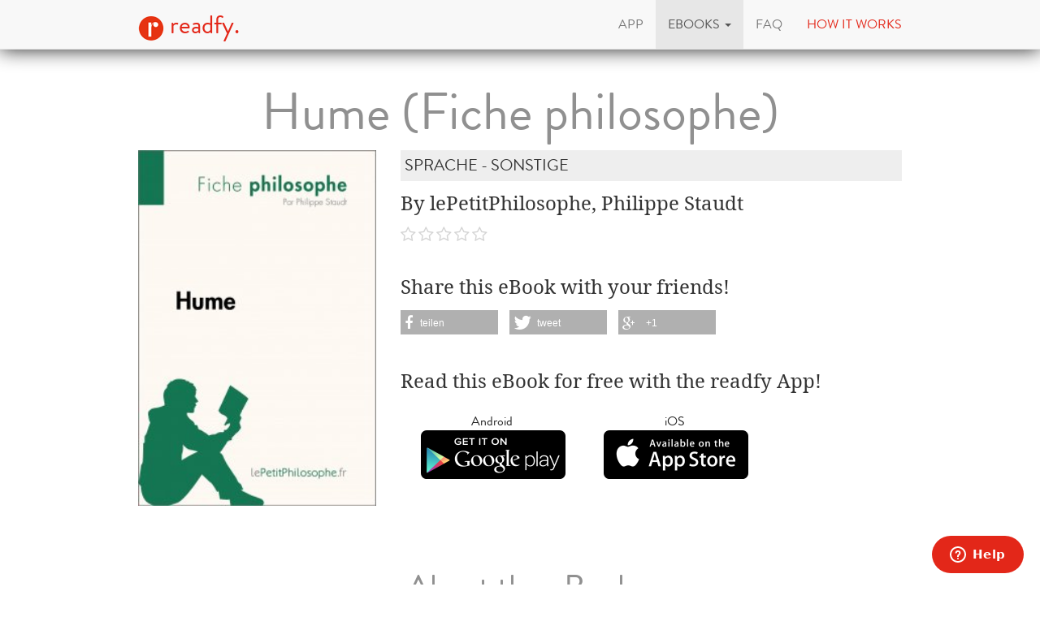

--- FILE ---
content_type: text/html; charset=utf-8
request_url: https://www.readfy.com/en/ebooks/235843-hume-fiche-philosophe/
body_size: 7432
content:
<!DOCTYPE html>
<html lang="en">
  <head prefix="og: http://ogp.me/ns# fb: http://ogp.me/ns/fb# books: http://ogp.me/ns/books#">
    <title>lePetitPhilosophe, Philippe Staudt - Hume (Fiche philosophe) - free on readfy!</title>
    <!-- So you want to read code? Have a look to our free IT books: https://www.readfy.com/ebooks/genre/19/?order_by=most-read -->
    <meta charset="utf-8">
    <!--[if IE]><link rel="shortcut icon" href="/static/img/logo32.ico"><![endif]-->
    <link rel="apple-touch-icon-precomposed" href="/static/img/logo152.png">
    <link rel="icon" href="/static/img/logo96.png">
    <meta name="author" content="readfy GmbH">
    <meta name="description" content="lePetitPhilosophe, Philippe Staudt - Hume (Fiche philosophe): &lt;b&gt;Devenez incollable sur David Hume et sa pensée avec lePetitPhilosophe.fr !&lt;/b&gt; Cette fiche propose une analyse approfondie de la philosophie de David Hume, avec sa ...">
    <meta name="viewport" content="width=device-width, user-scalable=no, initial-scale=0.75">
    <meta name="apple-itunes-app" content="app-id=908973163">
    <meta property="fb:app_id" content="596309787075366">
    <meta name="google-site-verification" content="KbhS0JGR7jlwPyz2C8--L9zqrOZCHrQPbQhl-cYIsfM">
    <meta name="msvalidate.01" content="682EEF84379804F0FCECEE7109EFE7F6">
    <meta property="og:site_name" content="readfy">
    <meta property="og:type" content="books.book">
    <meta property="og:title" content="Hume (Fiche philosophe)">
    <meta property="og:image" content="https://media.readfy.com/cover/9782806249456/354/hume-fiche-philosophe.jpg">
    <meta property="og:description" content="&lt;b&gt;Devenez incollable sur David Hume et sa pensée avec lePetitPhilosophe.fr !&lt;/b&gt; Cette fiche propose une analyse approfondie de la philosophie de David Hume, avec sa biographie, le contexte philosophique dans lequel il s&#39;inscrit, l&#39;analyse détaillée de sa pensée et une synthèse de ce qu&#39;il faut en retenir. La fiche est complétée par une liste de citations clés du philosophe. • Après la biographie, la mise en contexte aborde les courants philosophiques qui ont marqué Hume : l’empirisme de Locke, le scepticisme de Berkeley et la méthode expérimentale de Newton. • Ensuite, l&#39;analyse se penche sur les deux principaux points qui ...">
    <meta property="og:url" content="https://www.readfy.com/en/ebooks/235843-hume-fiche-philosophe/">
    <link rel="canonical" href="https://www.readfy.com/en/ebooks/235843-hume-fiche-philosophe/">
    <meta property="books:isbn" content="9782806249456">
    <meta property="books:page_count" content="32">
    <meta name="twitter:card" content="product">
    <meta name="twitter:site" content="@_readfy">
    <meta name="twitter:creator" content="@_readfy">
    <meta name="twitter:domain" content="readfy.com">
    <meta name="twitter:label1" content="Author">
    <meta name="twitter:data1" content="lePetitPhilosophe, Philippe Staudt">
    <meta name="twitter:label2" content="Genre">
    <meta name="twitter:data2" content="Sprache - Sonstige">
    <meta name="twitter:image" content="https://media.readfy.com/cover/9782806249456/354/hume-fiche-philosophe.jpg">
    <meta name="twitter:app:country" content="DE">
    <meta name="twitter:app:name:iphone" content="readfy">
    <meta name="twitter:app:id:iphone" content="908973163">
    <meta name="twitter:app:name:ipad" content="readfy">
    <meta name="twitter:app:id:ipad" content="908973163">
    <meta name="twitter:app:name:googleplay" content="readfy">
    <meta name="twitter:app:id:googleplay" content="com.readfy.app">
    <link rel="stylesheet" href="/static/c/css/d8948fb857f3.css" type="text/css" />
    <script>/*<![CDATA[*/window.zEmbed||function(e,t){var n,o,d,i,s,a=[],r=document.createElement("iframe");window.zEmbed=function(){a.push(arguments)},window.zE=window.zE||window.zEmbed,r.src="javascript:false",r.title="",r.role="presentation",(r.frameElement||r).style.cssText="display: none",d=document.getElementsByTagName("script"),d=d[d.length-1],d.parentNode.insertBefore(r,d),i=r.contentWindow,s=i.document;try{o=s}catch(c){n=document.domain,r.src='javascript:var d=document.open();d.domain="'+n+'";void(0);',o=s}o.open()._l=function(){var o=this.createElement("script");n&&(this.domain=n),o.id="js-iframe-async",o.src=e,this.t=+new Date,this.zendeskHost=t,this.zEQueue=a,this.body.appendChild(o)},o.write('<body onload="document._l();">'),o.close()}("//assets.zendesk.com/embeddable_framework/main.js","readfy1.zendesk.com");/*]]>*/</script>
      <link rel="alternate" hreflang="de" href="https://www.readfy.com/de/ebooks/235843-hume-fiche-philosophe/" />
      <link rel="alternate" hreflang="en" href="https://www.readfy.com/en/ebooks/235843-hume-fiche-philosophe/" />
  </head>
  <body>
    <div class="container">
      <nav class="navbar navbar-default navbar-fixed-top yamm" role="navigation">
        <div class="container">
          <div class="navbar-header">
            <button type="button" class="navbar-toggle" data-toggle="collapse" data-target=".navbar-collapse">
              <span class="sr-only">Toggle navigation</span>
              <span class="icon-bar"></span>
              <span class="icon-bar"></span>
              <span class="icon-bar"></span>
            </button>
            <a class="navbar-brand" href="/en/" title="Home"><img src="/static/img/logo32.png" id="logo" alt="Readfy Logo"> readfy.</a>
          </div>
          <div class="navbar-collapse collapse">
            <ul class="nav navbar-nav navbar-right">
              <li class="">
                <a href="/en/app/" title="App"><span>App</span></a>
              </li>
              <li class=" active dropdown yamm-fw">
                <a class="dropdown-toggle" data-toggle="dropdown" role="button" aria-expanded="false" href="#" title="eBooks"><span>eBooks</span> <span class="caret"></span></a>
                <ul class="dropdown-menu">
                  <li>
                    <div class="yamm-content">
                      <div class="row">
                        <div class="menu-category">
                          <p class="category-title">Overview</p>
                          <div class="menu-items">
                            <a class="item big" href="/en/ebooks/top-titles/" title="Our Top Titles"><i class="fa fa-fw fa-3x fa-trophy"></i> <span>Our Top Titles</span></a>
                            <a class="item big" href="/en/ebooks/series/" title="eBook Series"><i class="fa fa-fw fa-3x fa-list-ol"></i> <span>eBook Series</span></a>
                            <a class="item big" href="/en/topics/" title="topics"><i class="fa fa-fw fa-3x fa-bullhorn"></i> <span>topics</span></a>
                          </div>
                        </div>
                        <div class="menu-category">
                          <p class="category-title">Top Lists</p>
                          <div class="menu-items">
                            <a class="item" href="/en/ebooks/new/" title="Last added"><span>Last added</span></a>
                            <a class="item" href="/en/ebooks/most-read/" title="Most read"><span>Most read</span></a>
                            <a class="item" href="/en/ebooks/last-reviewed/" title="Last rated"><span>Last rated</span></a>
                            <a class="item" href="/en/ebooks/currently-read/" title="Currently read"><span>Currently read</span></a>
                            <a class="item" href="/en/ebooks/reading-lists/" title="Public Reading Lists"><span>Public Reading Lists</span></a>
                            <a class="item" href="/en/ebooks/reading-lists/9298-titel-der-woche/" title="Titel der Woche"><span>Titel der Woche</span></a>
                          </div>
                        </div>
                        <div class="menu-category">
                          <p class="category-title">Top Genres</p>
                          <div class="menu-items">
                            <a class="item" href="/en/ebooks/genre/16-belletristik-literatur/" title="Belletristik &amp; Literatur"><span>Belletristik &amp; Literatur</span></a>
                            <a class="item" href="/en/ebooks/genre/7-erotik/" title="Erotik"><span>Erotik</span></a>
                            <a class="item" href="/en/ebooks/genre/20-fantasy/" title="Fantasy"><span>Fantasy</span></a>
                            <a class="item" href="/en/ebooks/genre/17-krimis-thriller/" title="Krimis &amp; Thriller"><span>Krimis &amp; Thriller</span></a>
                            <a class="item" href="/en/ebooks/genre/10-liebesromane/" title="Liebesromane"><span>Liebesromane</span></a>
                            <a class="item" href="/en/ebooks/genre/15-science-fiction/" title="Science Fiction"><span>Science Fiction</span></a>
                          </div>
                        </div>
                        <div class="menu-category">
                          <p class="category-title">More Genres</p>
                          <div class="menu-items">
                            <a class="item" href="/en/ebooks/genre/8-historische-romane/" title="Historische Romane"><span>Historische Romane</span></a>
                            <a class="item" href="/en/ebooks/genre/23-horror-mystery/" title="Horror &amp; Mystery"><span>Horror &amp; Mystery</span></a>
                            <a class="item" href="/en/ebooks/genre/25-jugendbuch/" title="Jugendbuch"><span>Jugendbuch</span></a>
                            <a class="item" href="/en/ebooks/genre/1-sachbuch/" title="Sachbuch"><span>Sachbuch</span></a>
                            <a class="item big" href="/en/ebooks/genre/" title="All Genres"><i class="fa fa-fw fa-3x fa-indent"></i> <span>All Genres</span></a>
                          </div>
                        </div>
                      </div>
                    </div>
                  </li>
                </ul>
              </li>
              <li class="">
                <a href="/en/faq/" title="FAQ"><span>FAQ</span></a>
              </li>
              <li class="red">
                <a href="#how-it-works" id="how-it-works-button" data-toggle="modal" data-target="#how-it-works"><span>How it works</span></a>
              </li>
            </ul>
          </div>
        </div>
      </nav>
    </div>
    <main class="container book-detail content">
      <article class="book" itemscope itemtype="http://schema.org/Book">
        <link itemprop="bookFormat" href="http://schema.org/EBook">
        <h1 itemprop="name" class="booktitle">Hume (Fiche philosophe)</h1>
        <section class="overview">
          <div class="row">
            <div class="image-area">
              <img itemprop="image" class="image-responsive" src="https://media.readfy.com/cover/9782806249456/236/hume-fiche-philosophe.jpg" alt="ebook: Hume (Fiche philosophe)">
            </div>
            <div class="info-area">
              <p class="genre" itemprop="genre">Sprache - Sonstige</p>
              <p class="book-author" itemprop="author" content="lePetitPhilosophe, Philippe Staudt">By lePetitPhilosophe, Philippe Staudt</p>
              <p class="stars clearfix">
                <span class="rating stars-00"></span>
              </p>
              <div class="share hidden-sm hidden-xs">
                <p>Share this eBook with your friends!</p>
                <div class="shariff" data-services="[&quot;facebook&quot;,&quot;twitter&quot;,&quot;googleplus&quot;]" data-theme="grey"></div>
              </div>
              <div class="store-container">
                <p>Read this eBook for free with the readfy App!</p>
      <div class="store-links">
        <div class="store-link">
          <a class="darken" target="_blank" title="Get the readfy App in Google Play Store" href="https://play.google.com/store/apps/details?id=com.readfy.app" data-os="Android" data-position="book-detail">
            <p>Android</p>
            <img src="/static/img/play_store_60.png" alt="App Store Logo">
          </a>
        </div>
        <div class="store-link">
          <a class="darken" target="_blank" title="Get the readfy App in Apple App Store" href="https://itunes.apple.com/app/id908973163" data-os="iOS" data-position="book-detail">
            <p>iOS</p>
            <img src="/static/img/apple_store_60.png" alt="Play Store Logo">
          </a>
        </div>
      </div>
              </div>
            </div>
          </div>
        </section>
        <section class="details" id="details">
          <h3>About the eBook</h3>
          <div class="text-justify" itemprop="description"><p>&lt;b&gt;Devenez incollable sur David Hume et sa pensée avec lePetitPhilosophe.fr !&lt;/b&gt; </p>
<p> </p>
<p>Cette fiche propose une analyse approfondie de la philosophie de David Hume, avec sa biographie, le contexte philosophique dans lequel il s&#39;inscrit, l&#39;analyse détaillée de sa pensée et une synthèse de ce qu&#39;il faut en retenir. La fiche est complétée par une liste de citations clés du philosophe. </p>
<p> </p>
<p>• Après la biographie, la mise en contexte aborde les courants philosophiques qui ont marqué Hume : l’empirisme de Locke, le scepticisme de Berkeley et la méthode expérimentale de Newton. </p>
<p>• Ensuite, l&#39;analyse se penche sur les deux principaux points qui fondent la pensée de Hume : l’expérience ou l’impression, la sensibilité ou le moteur de la morale. </p>
<p>• Enfin, après un bref résumé de l&#39;analyse dans lequel on se focalise sur l&#39;essentiel, on trouve des citations assorties d&#39;explications. </p>
<p> </p>
<p> <br />&lt;b&gt;À propos de la collection LePetitPhilosophe.fr :&lt;/b&gt; </p>
<p>Destinée avant tout à un public de néophytes et aux lycéens qui préparent le bac de philo, LePetitPhilosophe.fr propose des analyses d&#39;œuvres philosophiques classiques et contemporaines. Nos analyses, disponibles aux formats papier et numérique, ont été conçues pour guider les lecteurs à travers toute la philosophie. Nos auteurs combinent théories, citations, anecdotes et commentaires pour vous faire découvrir les plus grands penseurs d&#39;hier et d&#39;aujourd&#39;hui. </p>
<p></p></div>
        </section>
        <section class="related-books">
          <h3>Related eBooks</h3>
      <section class="featured-stripe" itemscope itemtype="http://schema.org/ItemList">
        <div class="highlight">
          <a href="/en/ebooks/series/8067-philosophe/" itemprop="url" >
            <h3 class="pull-left title" itemprop="name">eBooks in the same series</h3>
            <p class="pull-right more">All &nbsp;<i class="fa fa-chevron-right"></i></p>
          </a>
        </div>
        <hr>
        <div class="stripe">
          <ul>
            <li class="book-small" itemscope itemtype="http://schema.org/Book" itemprop="itemListElement">
              <a href="https://www.readfy.com/en/ebooks/240877-lexistentialisme-est-un-humanisme-de-sartre-commentaire/" itemprop="url" title="Details about L&#39;existentialisme est un humanisme de Sartre (Commentaire)">
                <img itemprop="image" src="https://media.readfy.com/cover/9782806245816/118/lexistentialisme-est-un-humanisme-de-sartre-commentaire.jpg" alt="ebook: L&#39;existentialisme est un humanisme de Sartre (Commentaire)"><meta itemprop="name" content="L&#39;existentialisme est un humanisme de Sartre (Commentaire)">
              </a>
            </li>
            <li class="book-small" itemscope itemtype="http://schema.org/Book" itemprop="itemListElement">
              <a href="https://www.readfy.com/en/ebooks/235487-lucrece-fiche-philosophe/" itemprop="url" title="Details about Lucrèce (Fiche philosophe)">
                <img itemprop="image" src="https://media.readfy.com/cover/9782806249524/118/lucrece-fiche-philosophe.jpg" alt="ebook: Lucrèce (Fiche philosophe)"><meta itemprop="name" content="Lucrèce (Fiche philosophe)">
              </a>
            </li>
            <li class="book-small" itemscope itemtype="http://schema.org/Book" itemprop="itemListElement">
              <a href="https://www.readfy.com/en/ebooks/235552-alain-fiche-philosophe/" itemprop="url" title="Details about Alain (Fiche philosophe)">
                <img itemprop="image" src="https://media.readfy.com/cover/9782806249210/118/alain-fiche-philosophe.jpg" alt="ebook: Alain (Fiche philosophe)"><meta itemprop="name" content="Alain (Fiche philosophe)">
              </a>
            </li>
            <li class="book-small" itemscope itemtype="http://schema.org/Book" itemprop="itemListElement">
              <a href="https://www.readfy.com/en/ebooks/235434-arendt-fiche-philosophe/" itemprop="url" title="Details about Arendt (Fiche philosophe)">
                <img itemprop="image" src="https://media.readfy.com/cover/9782806249234/118/arendt-fiche-philosophe.jpg" alt="ebook: Arendt (Fiche philosophe)"><meta itemprop="name" content="Arendt (Fiche philosophe)">
              </a>
            </li>
            <li class="book-small" itemscope itemtype="http://schema.org/Book" itemprop="itemListElement">
              <a href="https://www.readfy.com/en/ebooks/235442-aristote-fiche-philosophe/" itemprop="url" title="Details about Aristote (Fiche philosophe)">
                <img itemprop="image" src="https://media.readfy.com/cover/9782806249241/118/aristote-fiche-philosophe.jpg" alt="ebook: Aristote (Fiche philosophe)"><meta itemprop="name" content="Aristote (Fiche philosophe)">
              </a>
            </li>
            <li class="book-small" itemscope itemtype="http://schema.org/Book" itemprop="itemListElement">
              <a href="https://www.readfy.com/en/ebooks/235467-augustin-fiche-philosophe/" itemprop="url" title="Details about Augustin (Fiche philosophe)">
                <img itemprop="image" src="https://media.readfy.com/cover/9782806249258/118/augustin-fiche-philosophe.jpg" alt="ebook: Augustin (Fiche philosophe)"><meta itemprop="name" content="Augustin (Fiche philosophe)">
              </a>
            </li>
            <li class="book-small" itemscope itemtype="http://schema.org/Book" itemprop="itemListElement">
              <a href="https://www.readfy.com/en/ebooks/235662-averroes-fiche-philosophe/" itemprop="url" title="Details about Averroès (Fiche philosophe)">
                <img itemprop="image" src="https://media.readfy.com/cover/9782806249265/118/averroes-fiche-philosophe.jpg" alt="ebook: Averroès (Fiche philosophe)"><meta itemprop="name" content="Averroès (Fiche philosophe)">
              </a>
            </li>
            <li class="book-small" itemscope itemtype="http://schema.org/Book" itemprop="itemListElement">
              <a href="https://www.readfy.com/en/ebooks/235660-bachelard-fiche-philosophe/" itemprop="url" title="Details about Bachelard (Fiche philosophe)">
                <img itemprop="image" src="https://media.readfy.com/cover/9782806249272/118/bachelard-fiche-philosophe.jpg" alt="ebook: Bachelard (Fiche philosophe)"><meta itemprop="name" content="Bachelard (Fiche philosophe)">
              </a>
            </li>
            <li class="book-small" itemscope itemtype="http://schema.org/Book" itemprop="itemListElement">
              <a href="https://www.readfy.com/en/ebooks/235679-berkeley-fiche-philosophe/" itemprop="url" title="Details about Berkeley (Fiche philosophe)">
                <img itemprop="image" src="https://media.readfy.com/cover/9782806249296/118/berkeley-fiche-philosophe.jpg" alt="ebook: Berkeley (Fiche philosophe)"><meta itemprop="name" content="Berkeley (Fiche philosophe)">
              </a>
            </li>
            <li class="book-small" itemscope itemtype="http://schema.org/Book" itemprop="itemListElement">
              <a href="https://www.readfy.com/en/ebooks/235298-ciceron-fiche-philosophe/" itemprop="url" title="Details about Cicéron (Fiche philosophe)">
                <img itemprop="image" src="https://media.readfy.com/cover/9782806249302/118/ciceron-fiche-philosophe.jpg" alt="ebook: Cicéron (Fiche philosophe)"><meta itemprop="name" content="Cicéron (Fiche philosophe)">
              </a>
            </li>
            <li class="book-small" itemscope itemtype="http://schema.org/Book" itemprop="itemListElement">
              <a href="https://www.readfy.com/en/ebooks/235344-condillac-fiche-philosophe/" itemprop="url" title="Details about Condillac (Fiche philosophe)">
                <img itemprop="image" src="https://media.readfy.com/cover/9782806249326/118/condillac-fiche-philosophe.jpg" alt="ebook: Condillac (Fiche philosophe)"><meta itemprop="name" content="Condillac (Fiche philosophe)">
              </a>
            </li>
            <li class="book-small" itemscope itemtype="http://schema.org/Book" itemprop="itemListElement">
              <a href="https://www.readfy.com/en/ebooks/235349-descartes-fiche-philosophe/" itemprop="url" title="Details about Descartes (Fiche philosophe)">
                <img itemprop="image" src="https://media.readfy.com/cover/9782806249340/118/descartes-fiche-philosophe.jpg" alt="ebook: Descartes (Fiche philosophe)"><meta itemprop="name" content="Descartes (Fiche philosophe)">
              </a>
            </li>
            <li class="book-small" itemscope itemtype="http://schema.org/Book" itemprop="itemListElement">
              <a href="https://www.readfy.com/en/ebooks/235901-diderot-fiche-philosophe/" itemprop="url" title="Details about Diderot (Fiche philosophe)">
                <img itemprop="image" src="https://media.readfy.com/cover/9782806249357/118/diderot-fiche-philosophe.jpg" alt="ebook: Diderot (Fiche philosophe)"><meta itemprop="name" content="Diderot (Fiche philosophe)">
              </a>
            </li>
            <li class="book-small" itemscope itemtype="http://schema.org/Book" itemprop="itemListElement">
              <a href="https://www.readfy.com/en/ebooks/235914-durkheim-fiche-philosophe/" itemprop="url" title="Details about Durkheim (Fiche philosophe)">
                <img itemprop="image" src="https://media.readfy.com/cover/9782806249364/118/durkheim-fiche-philosophe.jpg" alt="ebook: Durkheim (Fiche philosophe)"><meta itemprop="name" content="Durkheim (Fiche philosophe)">
              </a>
            </li>
            <li class="book-small" itemscope itemtype="http://schema.org/Book" itemprop="itemListElement">
              <a href="https://www.readfy.com/en/ebooks/235907-epictete-fiche-philosophe/" itemprop="url" title="Details about Épictète (Fiche philosophe)">
                <img itemprop="image" src="https://media.readfy.com/cover/9782806249371/118/epictete-fiche-philosophe.jpg" alt="ebook: Épictète (Fiche philosophe)"><meta itemprop="name" content="Épictète (Fiche philosophe)">
              </a>
            </li>
            <li class="book-small" itemscope itemtype="http://schema.org/Book" itemprop="itemListElement">
              <a href="https://www.readfy.com/en/ebooks/235193-epicure-fiche-philosophe/" itemprop="url" title="Details about Épicure (Fiche philosophe)">
                <img itemprop="image" src="https://media.readfy.com/cover/9782806249388/118/epicure-fiche-philosophe.jpg" alt="ebook: Épicure (Fiche philosophe)"><meta itemprop="name" content="Épicure (Fiche philosophe)">
              </a>
            </li>
            <li class="book-small" itemscope itemtype="http://schema.org/Book" itemprop="itemListElement">
              <a href="https://www.readfy.com/en/ebooks/235533-freud-fiche-philosophe/" itemprop="url" title="Details about Freud (Fiche philosophe)">
                <img itemprop="image" src="https://media.readfy.com/cover/9782806249401/118/freud-fiche-philosophe.jpg" alt="ebook: Freud (Fiche philosophe)"><meta itemprop="name" content="Freud (Fiche philosophe)">
              </a>
            </li>
            <li class="book-small" itemscope itemtype="http://schema.org/Book" itemprop="itemListElement">
              <a href="https://www.readfy.com/en/ebooks/235862-hegel-fiche-philosophe/" itemprop="url" title="Details about Hegel (Fiche philosophe)">
                <img itemprop="image" src="https://media.readfy.com/cover/9782806249425/118/hegel-fiche-philosophe.jpg" alt="ebook: Hegel (Fiche philosophe)"><meta itemprop="name" content="Hegel (Fiche philosophe)">
              </a>
            </li>
            <li class="book-small" itemscope itemtype="http://schema.org/Book" itemprop="itemListElement">
              <a href="https://www.readfy.com/en/ebooks/235832-hobbes-fiche-philosophe/" itemprop="url" title="Details about Hobbes (Fiche philosophe)">
                <img itemprop="image" src="https://media.readfy.com/cover/9782806249449/118/hobbes-fiche-philosophe.jpg" alt="ebook: Hobbes (Fiche philosophe)"><meta itemprop="name" content="Hobbes (Fiche philosophe)">
              </a>
            </li>
            <li class="book-small" itemscope itemtype="http://schema.org/Book" itemprop="itemListElement">
              <a href="https://www.readfy.com/en/ebooks/235916-husserl-fiche-philosophe/" itemprop="url" title="Details about Husserl (Fiche philosophe)">
                <img itemprop="image" src="https://media.readfy.com/cover/9782806249463/118/husserl-fiche-philosophe.jpg" alt="ebook: Husserl (Fiche philosophe)"><meta itemprop="name" content="Husserl (Fiche philosophe)">
              </a>
            </li>
            <li class="book-small" itemscope itemtype="http://schema.org/Book" itemprop="itemListElement">
              <a href="https://www.readfy.com/en/ebooks/235906-kant-fiche-philosophe/" itemprop="url" title="Details about Kant (Fiche philosophe)">
                <img itemprop="image" src="https://media.readfy.com/cover/9782806249470/118/kant-fiche-philosophe.jpg" alt="ebook: Kant (Fiche philosophe)"><meta itemprop="name" content="Kant (Fiche philosophe)">
              </a>
            </li>
            <li class="book-small" itemscope itemtype="http://schema.org/Book" itemprop="itemListElement">
              <a href="https://www.readfy.com/en/ebooks/235890-kierkegaard-fiche-philosophe/" itemprop="url" title="Details about Kierkegaard (Fiche philosophe)">
                <img itemprop="image" src="https://media.readfy.com/cover/9782806249487/118/kierkegaard-fiche-philosophe.jpg" alt="ebook: Kierkegaard (Fiche philosophe)"><meta itemprop="name" content="Kierkegaard (Fiche philosophe)">
              </a>
            </li>
            <li class="book-small" itemscope itemtype="http://schema.org/Book" itemprop="itemListElement">
              <a href="https://www.readfy.com/en/ebooks/235883-leibniz-fiche-philosophe/" itemprop="url" title="Details about Leibniz (Fiche philosophe)">
                <img itemprop="image" src="https://media.readfy.com/cover/9782806249494/118/leibniz-fiche-philosophe.jpg" alt="ebook: Leibniz (Fiche philosophe)"><meta itemprop="name" content="Leibniz (Fiche philosophe)">
              </a>
            </li>
            <li class="book-small" itemscope itemtype="http://schema.org/Book" itemprop="itemListElement">
              <a href="https://www.readfy.com/en/ebooks/235455-levinas-fiche-philosophe/" itemprop="url" title="Details about Levinas (Fiche philosophe)">
                <img itemprop="image" src="https://media.readfy.com/cover/9782806249500/118/levinas-fiche-philosophe.jpg" alt="ebook: Levinas (Fiche philosophe)"><meta itemprop="name" content="Levinas (Fiche philosophe)">
              </a>
            </li>
            <li class="book-small" itemscope itemtype="http://schema.org/Book" itemprop="itemListElement">
              <a href="https://www.readfy.com/en/ebooks/235471-machiavel-fiche-philosophe/" itemprop="url" title="Details about Machiavel (Fiche philosophe)">
                <img itemprop="image" src="https://media.readfy.com/cover/9782806249531/118/machiavel-fiche-philosophe.jpg" alt="ebook: Machiavel (Fiche philosophe)"><meta itemprop="name" content="Machiavel (Fiche philosophe)">
              </a>
            </li>
          </ul>
        </div>
      </section>
      <section class="featured-stripe" itemscope itemtype="http://schema.org/ItemList">
        <div class="highlight">
          <a>
            <h3 class="pull-left title" itemprop="name">eBooks by same Author</h3>
          </a>
        </div>
        <hr>
        <div class="stripe">
          <ul>
            <li class="book-small" itemscope itemtype="http://schema.org/Book" itemprop="itemListElement">
              <a href="https://www.readfy.com/en/ebooks/241480-lart-fiche-notion/" itemprop="url" title="Details about L&#39;art (Fiche notion)">
                <img itemprop="image" src="https://media.readfy.com/cover/9782806244598/118/lart-fiche-notion.jpg" alt="ebook: L&#39;art (Fiche notion)"><meta itemprop="name" content="L&#39;art (Fiche notion)">
              </a>
            </li>
            <li class="book-small" itemscope itemtype="http://schema.org/Book" itemprop="itemListElement">
              <a href="https://www.readfy.com/en/ebooks/235920-russell-fiche-philosophe/" itemprop="url" title="Details about Russell (Fiche philosophe)">
                <img itemprop="image" src="https://media.readfy.com/cover/9782806249678/118/russell-fiche-philosophe.jpg" alt="ebook: Russell (Fiche philosophe)"><meta itemprop="name" content="Russell (Fiche philosophe)">
              </a>
            </li>
            <li class="book-small" itemscope itemtype="http://schema.org/Book" itemprop="itemListElement">
              <a href="https://www.readfy.com/en/ebooks/235488-pascal-fiche-philosophe/" itemprop="url" title="Details about Pascal (Fiche philosophe)">
                <img itemprop="image" src="https://media.readfy.com/cover/9782806249623/118/pascal-fiche-philosophe.jpg" alt="ebook: Pascal (Fiche philosophe)"><meta itemprop="name" content="Pascal (Fiche philosophe)">
              </a>
            </li>
            <li class="book-small" itemscope itemtype="http://schema.org/Book" itemprop="itemListElement">
              <a href="https://www.readfy.com/en/ebooks/235552-alain-fiche-philosophe/" itemprop="url" title="Details about Alain (Fiche philosophe)">
                <img itemprop="image" src="https://media.readfy.com/cover/9782806249210/118/alain-fiche-philosophe.jpg" alt="ebook: Alain (Fiche philosophe)"><meta itemprop="name" content="Alain (Fiche philosophe)">
              </a>
            </li>
            <li class="book-small" itemscope itemtype="http://schema.org/Book" itemprop="itemListElement">
              <a href="https://www.readfy.com/en/ebooks/241509-le-vivant-fiche-notion/" itemprop="url" title="Details about Le vivant (Fiche notion)">
                <img itemprop="image" src="https://media.readfy.com/cover/9782806244475/118/le-vivant-fiche-notion.jpg" alt="ebook: Le vivant (Fiche notion)"><meta itemprop="name" content="Le vivant (Fiche notion)">
              </a>
            </li>
            <li class="book-small" itemscope itemtype="http://schema.org/Book" itemprop="itemListElement">
              <a href="https://www.readfy.com/en/ebooks/235660-bachelard-fiche-philosophe/" itemprop="url" title="Details about Bachelard (Fiche philosophe)">
                <img itemprop="image" src="https://media.readfy.com/cover/9782806249272/118/bachelard-fiche-philosophe.jpg" alt="ebook: Bachelard (Fiche philosophe)"><meta itemprop="name" content="Bachelard (Fiche philosophe)">
              </a>
            </li>
            <li class="book-small" itemscope itemtype="http://schema.org/Book" itemprop="itemListElement">
              <a href="https://www.readfy.com/en/ebooks/235455-levinas-fiche-philosophe/" itemprop="url" title="Details about Levinas (Fiche philosophe)">
                <img itemprop="image" src="https://media.readfy.com/cover/9782806249500/118/levinas-fiche-philosophe.jpg" alt="ebook: Levinas (Fiche philosophe)"><meta itemprop="name" content="Levinas (Fiche philosophe)">
              </a>
            </li>
            <li class="book-small" itemscope itemtype="http://schema.org/Book" itemprop="itemListElement">
              <a href="https://www.readfy.com/en/ebooks/241254-lexistence-et-le-temps-fiche-notion/" itemprop="url" title="Details about L&#39;existence et le temps (Fiche notion)">
                <img itemprop="image" src="https://media.readfy.com/cover/9782806244499/118/lexistence-et-le-temps-fiche-notion.jpg" alt="ebook: L&#39;existence et le temps (Fiche notion)"><meta itemprop="name" content="L&#39;existence et le temps (Fiche notion)">
              </a>
            </li>
            <li class="book-small" itemscope itemtype="http://schema.org/Book" itemprop="itemListElement">
              <a href="https://www.readfy.com/en/ebooks/240937-critique-de-la-faculte-de-juger-de-kant-de-lart-en-general-commentaire/" itemprop="url" title="Details about Critique de la faculté de juger de Kant - De l&#39;art en général (Commentaire)">
                <img itemprop="image" src="https://media.readfy.com/cover/9782806245502/118/critique-de-la-faculte-de-juger-de-kant-de-lart-en-general-commentaire.jpg" alt="ebook: Critique de la faculté de juger de Kant - De l&#39;art en général (Commentaire)"><meta itemprop="name" content="Critique de la faculté de juger de Kant - De l&#39;art en général (Commentaire)">
              </a>
            </li>
            <li class="book-small" itemscope itemtype="http://schema.org/Book" itemprop="itemListElement">
              <a href="https://www.readfy.com/en/ebooks/240986-pensees-de-pascal-fragments-425-et-430-le-divertissement-commentaire/" itemprop="url" title="Details about Pensées de Pascal - Fragments 425 et 430 : le divertissement (Commentaire)">
                <img itemprop="image" src="https://media.readfy.com/cover/9782806245700/118/pensees-de-pascal-fragments-425-et-430-le-divertissement-commentaire.jpg" alt="ebook: Pensées de Pascal - Fragments 425 et 430 : le divertissement (Commentaire)"><meta itemprop="name" content="Pensées de Pascal - Fragments 425 et 430 : le divertissement (Commentaire)">
              </a>
            </li>
            <li class="book-small" itemscope itemtype="http://schema.org/Book" itemprop="itemListElement">
              <a href="https://www.readfy.com/en/ebooks/235471-machiavel-fiche-philosophe/" itemprop="url" title="Details about Machiavel (Fiche philosophe)">
                <img itemprop="image" src="https://media.readfy.com/cover/9782806249531/118/machiavel-fiche-philosophe.jpg" alt="ebook: Machiavel (Fiche philosophe)"><meta itemprop="name" content="Machiavel (Fiche philosophe)">
              </a>
            </li>
            <li class="book-small" itemscope itemtype="http://schema.org/Book" itemprop="itemListElement">
              <a href="https://www.readfy.com/en/ebooks/235349-descartes-fiche-philosophe/" itemprop="url" title="Details about Descartes (Fiche philosophe)">
                <img itemprop="image" src="https://media.readfy.com/cover/9782806249340/118/descartes-fiche-philosophe.jpg" alt="ebook: Descartes (Fiche philosophe)"><meta itemprop="name" content="Descartes (Fiche philosophe)">
              </a>
            </li>
            <li class="book-small" itemscope itemtype="http://schema.org/Book" itemprop="itemListElement">
              <a href="https://www.readfy.com/en/ebooks/235883-leibniz-fiche-philosophe/" itemprop="url" title="Details about Leibniz (Fiche philosophe)">
                <img itemprop="image" src="https://media.readfy.com/cover/9782806249494/118/leibniz-fiche-philosophe.jpg" alt="ebook: Leibniz (Fiche philosophe)"><meta itemprop="name" content="Leibniz (Fiche philosophe)">
              </a>
            </li>
            <li class="book-small" itemscope itemtype="http://schema.org/Book" itemprop="itemListElement">
              <a href="https://www.readfy.com/en/ebooks/240984-tractatus-logico-philosophicus-de-wittgenstein-le-statut-de-la-philosophie-commentaire/" itemprop="url" title="Details about Tractatus logico-philosophicus de Wittgenstein - Le statut de la philosophie (Commentaire)">
                <img itemprop="image" src="https://media.readfy.com/cover/9782806245748/118/tractatus-logico-philosophicus-de-wittgenstein-le-statut-de-la-philosophie-commentaire.jpg" alt="ebook: Tractatus logico-philosophicus de Wittgenstein - Le statut de la philosophie (Commentaire)"><meta itemprop="name" content="Tractatus logico-philosophicus de Wittgenstein - Le statut de la philosophie (Commentaire)">
              </a>
            </li>
            <li class="book-small" itemscope itemtype="http://schema.org/Book" itemprop="itemListElement">
              <a href="https://www.readfy.com/en/ebooks/240895-pensees-de-pascal-fragments-301-337-la-raison-des-effets-commentaire/" itemprop="url" title="Details about Pensées de Pascal - Fragments 301-337 : la raison des effets (Commentaire)">
                <img itemprop="image" src="https://media.readfy.com/cover/9782806245694/118/pensees-de-pascal-fragments-301-337-la-raison-des-effets-commentaire.jpg" alt="ebook: Pensées de Pascal - Fragments 301-337 : la raison des effets (Commentaire)"><meta itemprop="name" content="Pensées de Pascal - Fragments 301-337 : la raison des effets (Commentaire)">
              </a>
            </li>
            <li class="book-small" itemscope itemtype="http://schema.org/Book" itemprop="itemListElement">
              <a href="https://www.readfy.com/en/ebooks/235832-hobbes-fiche-philosophe/" itemprop="url" title="Details about Hobbes (Fiche philosophe)">
                <img itemprop="image" src="https://media.readfy.com/cover/9782806249449/118/hobbes-fiche-philosophe.jpg" alt="ebook: Hobbes (Fiche philosophe)"><meta itemprop="name" content="Hobbes (Fiche philosophe)">
              </a>
            </li>
            <li class="book-small" itemscope itemtype="http://schema.org/Book" itemprop="itemListElement">
              <a href="https://www.readfy.com/en/ebooks/235636-thomas-daquin-fiche-philosophe/" itemprop="url" title="Details about Thomas d&#39;Aquin (Fiche philosophe)">
                <img itemprop="image" src="https://media.readfy.com/cover/9782806249739/118/thomas-daquin-fiche-philosophe.jpg" alt="ebook: Thomas d&#39;Aquin (Fiche philosophe)"><meta itemprop="name" content="Thomas d&#39;Aquin (Fiche philosophe)">
              </a>
            </li>
            <li class="book-small" itemscope itemtype="http://schema.org/Book" itemprop="itemListElement">
              <a href="https://www.readfy.com/en/ebooks/240851-les-essais-de-montaigne-commentaire/" itemprop="url" title="Details about Les Essais de Montaigne (Commentaire)">
                <img itemprop="image" src="https://media.readfy.com/cover/9782806245809/118/les-essais-de-montaigne-commentaire.jpg" alt="ebook: Les Essais de Montaigne (Commentaire)"><meta itemprop="name" content="Les Essais de Montaigne (Commentaire)">
              </a>
            </li>
            <li class="book-small" itemscope itemtype="http://schema.org/Book" itemprop="itemListElement">
              <a href="https://www.readfy.com/en/ebooks/240877-lexistentialisme-est-un-humanisme-de-sartre-commentaire/" itemprop="url" title="Details about L&#39;existentialisme est un humanisme de Sartre (Commentaire)">
                <img itemprop="image" src="https://media.readfy.com/cover/9782806245816/118/lexistentialisme-est-un-humanisme-de-sartre-commentaire.jpg" alt="ebook: L&#39;existentialisme est un humanisme de Sartre (Commentaire)"><meta itemprop="name" content="L&#39;existentialisme est un humanisme de Sartre (Commentaire)">
              </a>
            </li>
            <li class="book-small" itemscope itemtype="http://schema.org/Book" itemprop="itemListElement">
              <a href="https://www.readfy.com/en/ebooks/235910-marx-fiche-philosophe/" itemprop="url" title="Details about Marx (Fiche philosophe)">
                <img itemprop="image" src="https://media.readfy.com/cover/9782806249562/118/marx-fiche-philosophe.jpg" alt="ebook: Marx (Fiche philosophe)"><meta itemprop="name" content="Marx (Fiche philosophe)">
              </a>
            </li>
            <li class="book-small" itemscope itemtype="http://schema.org/Book" itemprop="itemListElement">
              <a href="https://www.readfy.com/en/ebooks/240907-les-deux-sources-de-la-morale-et-de-la-religion-de-bergson-commentaire/" itemprop="url" title="Details about Les Deux Sources de la morale et de la religion de Bergson (Commentaire)">
                <img itemprop="image" src="https://media.readfy.com/cover/9782806245625/118/les-deux-sources-de-la-morale-et-de-la-religion-de-bergson-commentaire.jpg" alt="ebook: Les Deux Sources de la morale et de la religion de Bergson (Commentaire)"><meta itemprop="name" content="Les Deux Sources de la morale et de la religion de Bergson (Commentaire)">
              </a>
            </li>
            <li class="book-small" itemscope itemtype="http://schema.org/Book" itemprop="itemListElement">
              <a href="https://www.readfy.com/en/ebooks/241602-autrui-fiche-notion/" itemprop="url" title="Details about Autrui (Fiche notion)">
                <img itemprop="image" src="https://media.readfy.com/cover/9782806244611/118/autrui-fiche-notion.jpg" alt="ebook: Autrui (Fiche notion)"><meta itemprop="name" content="Autrui (Fiche notion)">
              </a>
            </li>
            <li class="book-small" itemscope itemtype="http://schema.org/Book" itemprop="itemListElement">
              <a href="https://www.readfy.com/en/ebooks/235906-kant-fiche-philosophe/" itemprop="url" title="Details about Kant (Fiche philosophe)">
                <img itemprop="image" src="https://media.readfy.com/cover/9782806249470/118/kant-fiche-philosophe.jpg" alt="ebook: Kant (Fiche philosophe)"><meta itemprop="name" content="Kant (Fiche philosophe)">
              </a>
            </li>
            <li class="book-small" itemscope itemtype="http://schema.org/Book" itemprop="itemListElement">
              <a href="https://www.readfy.com/en/ebooks/241599-le-desir-fiche-notion/" itemprop="url" title="Details about Le désir (Fiche notion)">
                <img itemprop="image" src="https://media.readfy.com/cover/9782806244512/118/le-desir-fiche-notion.jpg" alt="ebook: Le désir (Fiche notion)"><meta itemprop="name" content="Le désir (Fiche notion)">
              </a>
            </li>
            <li class="book-small" itemscope itemtype="http://schema.org/Book" itemprop="itemListElement">
              <a href="https://www.readfy.com/en/ebooks/235914-durkheim-fiche-philosophe/" itemprop="url" title="Details about Durkheim (Fiche philosophe)">
                <img itemprop="image" src="https://media.readfy.com/cover/9782806249364/118/durkheim-fiche-philosophe.jpg" alt="ebook: Durkheim (Fiche philosophe)"><meta itemprop="name" content="Durkheim (Fiche philosophe)">
              </a>
            </li>
          </ul>
        </div>
      </section>
        </section>
        <section class="properties">
          <h3>Product Details</h3>
          <p><span class="property">Publisher:</span> <span itemprop="publisher">lePetitPhilosophe.fr</span></p>
          <p><span class="property">Genre:</span> <span itemprop="genre">Sprache - Sonstige</span></p>
          <p><span class="property">Language:</span> <span itemprop="inLanguage">French</span></p>
          <p><span class="property">Size:</span> <span itemprop="numberOfPages">32</span> Pages</p>
          <p><span class="property">Filesize:</span> 0 bytes</p>
          <p><span class="property">ISBN:</span> <span itemprop="isbn">9782806249456</span></p>
          <p><span class="property">Published:</span> <span itemprop="datePublished" content="2013-11-15">Nov. 15, 2013</span></p>
        </section>
      </article>
    </main>
    <footer class="footer">
      <div class="text-center">
        <p class="follow">Get the App</p>
      <div class="store-links">
        <div class="store-link">
          <a class="darken" target="_blank" title="Get the readfy App in Google Play Store" href="https://play.google.com/store/apps/details?id=com.readfy.app" data-os="Android" data-position="footer">
            <p>Android</p>
            <img src="/static/img/play_store_60.png" alt="App Store Logo">
          </a>
        </div>
        <div class="store-link">
          <a class="darken" target="_blank" title="Get the readfy App in Apple App Store" href="https://itunes.apple.com/app/id908973163" data-os="iOS" data-position="footer">
            <p>iOS</p>
            <img src="/static/img/apple_store_60.png" alt="Play Store Logo">
          </a>
        </div>
      </div>
      </div>
      <div class="text-center">
        <p class="follow">Follow us</p>
        <p>
          <a rel="nofollow" target="_blank" title="Folow Readfy on Facebook" href="https://www.facebook.com/Readfy" class="social-icon fa fa-2x fa-facebook"><span class="sr-only">Facebook</span></a>
          <a rel="nofollow" target="_blank" title="Folow Readfy on Twitter" href="https://twitter.com/_readfy" class="social-icon fa fa-2x fa-twitter"><span class="sr-only">Twitter</span></a>
          <a rel="nofollow" target="_blank" title="Follow Readfy on YouTube" href="https://www.youtube.com/channel/UClCId894hKXfyZmtplW0tGw" class="social-icon fa fa-2x fa-youtube"><span class="sr-only">YouTube</span></a>
          <a rel="nofollow" target="_blank" title="Follow Readfy on Instagram" href="https://www.instagram.com/readfy/" class="social-icon fa fa-2x fa-instagram"><span class="sr-only">Instagram</span></a>
        </p>
      </div>
      <nav class="footer-navigation">
        <div class="container">
          <ul class="nav navbar-nav">
	<li><a href="/en/imprint/">Imprint</a></li>
	<li><a href="/en/data-privacy/">Data protection</a></li>
	<li><a href="/en/agb/">T &amp; C</a></li>
	<li><a href="/en/press/">Press</a></li>
	<li><a href="/en/awards/">Awards</a></li>
	<li><a href="/en/contact/">Contact </a></li>
	<li><a href="/en/publishers/">Publisher</a></li>
</ul>
<ul class="nav navbar-nav navbar-right">
  <li class="dropup">
    <a href="#" class="dropdown-toggle" data-toggle="dropdown" role="button" aria-expanded="false"><span>english</span> <span class="caret"></span></a>
    <ul class="dropdown-menu" role="menu">
      <li class="lang">
        <a href="/de/ebooks/235843-hume-fiche-philosophe/" title="Change to language: deutsch"><span>deutsch</span></a>
      </li>
      <li class="lang active">
        <a href="/en/ebooks/235843-hume-fiche-philosophe/" title="Change to language: english"><span>english</span></a>
      </li>
    </ul>
  </li>
</ul>
        </div>
      </nav>
      <span class="copyright">
          &copy; 2016 readfy GmbH<br>developed with <span style="color:#e32719">♥</span> by <a target="_blank" href="https://www.johnnybytes.com">Johnny Bytes</a>
      </span>
    </footer>
    <div class="modal fade" id="how-it-works" tabindex="-1" role="dialog" aria-labelledby="how-it-works-button" aria-hidden="true">
      <div class="modal-dialog">
        <div class="modal-content">
          <div class="modal-header">
            <button type="button" class="close" data-dismiss="modal" aria-label="Close"><span aria-hidden="true">&times;</span></button>
            <h3 class="modal-title" id="new-hereLabel"><h1>You do not know readfy?</h1>
</h3>
          </div>
          <div class="modal-body">
            <div class="clearfix">
              <div class="nh-circle-area">
                <div class="nh-circle">
                  <div class="nh-circle-header">&nbsp;1.</div>
                </div>
                <div class="nh-circle-text"><p>Click on the button below and install our app.</p>
</div>
              </div>
              <div class="nh-circle-area">
                <div class="nh-circle">
                  <div class="nh-circle-header">&nbsp;2.</div>
                </div>
                <div class="nh-circle-text"><p>Create a user account in our app.</p>
</div>
              </div>
              <div class="nh-circle-area">
                <div class="nh-circle">
                  <div class="nh-circle-header">&nbsp;3.</div>
                </div>
                <div class="nh-circle-text"><p>Read more than 70.000 e-books for free.</p>
</div>
              </div>
            </div>
            <div class="clear-fix">
      <div class="store-links">
        <div class="store-link">
          <a class="darken" target="_blank" title="Get the readfy App in Google Play Store" href="https://play.google.com/store/apps/details?id=com.readfy.app" data-os="Android" data-position="new-here">
            <p>Android</p>
            <img src="/static/img/play_store_60.png" alt="App Store Logo">
          </a>
        </div>
        <div class="store-link">
          <a class="darken" target="_blank" title="Get the readfy App in Apple App Store" href="https://itunes.apple.com/app/id908973163" data-os="iOS" data-position="new-here">
            <p>iOS</p>
            <img src="/static/img/apple_store_60.png" alt="Play Store Logo">
          </a>
        </div>
      </div>
            </div>
          </div>
          <div class="modal-footer">
            <button type="button" class="btn btn-default" data-dismiss="modal">close</button>
          </div>
        </div>
      </div>
    </div>
    <script type="text/javascript" src="/static/c/js/9ddc1aeb7e95.js"></script>
  </body>
</html>
